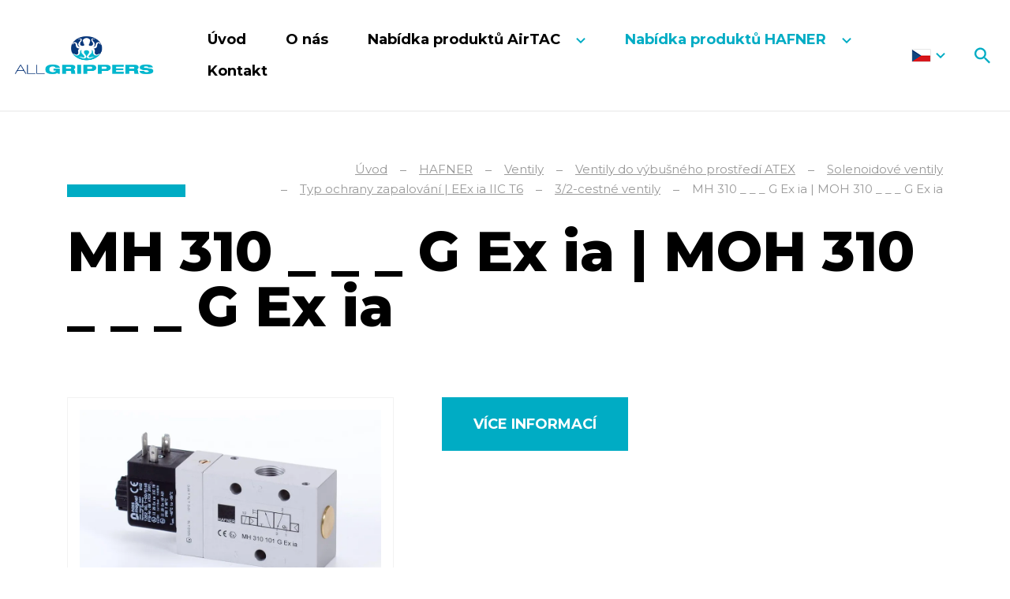

--- FILE ---
content_type: text/html; charset=UTF-8
request_url: https://www.allgrippers.cz/mh-310-g-ex-ia-moh-310-g-ex-ia
body_size: 5268
content:
<!DOCTYPE html>
<html lang="cs" itemscope itemtype="https://schema.org/WebPage">
    <head>
        <meta charset="utf-8">
        <meta http-equiv="X-UA-Compatible" content="IE=edge">
        <meta name="viewport" content="width=device-width, initial-scale=1, shrink-to-fit=no">
        <meta name="designer" content="DF SOLUTIONS, s.r.o." itemprop="creator">
        <meta name="language" content="cs" itemprop="inLanguage">
                    <meta name="robots" content="index,follow">
                <title itemprop="name">MH 310 _ _ _ G Ex ia | MOH 310 _ _ _ G Ex ia | ALLGRIPPERS</title>
<meta name="description" content="Více informací" itemprop="description">
<meta name="keywords" content="MH 310 _ _ _ G Ex ia | MOH 310 _ _ _ G Ex ia" itemprop="keywords">
<meta name="author" content="ALLGRIPPERS" itemprop="author">
<meta name="url" content="https://www.allgrippers.cz/mh-310-g-ex-ia-moh-310-g-ex-ia" itemprop="url">
<meta property="og:title" content="MH 310 _ _ _ G Ex ia | MOH 310 _ _ _ G Ex ia | ALLGRIPPERS">
<meta property="og:description" content="Více informací">
<meta property="og:url" content="https://www.allgrippers.cz/mh-310-g-ex-ia-moh-310-g-ex-ia">
        <link rel="preconnect" href="https://fonts.gstatic.com" crossorigin>
        <link rel="preconnect" href="https://ajax.googleapis.com" crossorigin>
        <link rel="dns-prefetch" href="https://fonts.gstatic.com">
        <link rel="dns-prefetch" href="https://ajax.googleapis.com">
        <script>
            dataLayer = [];
            function gtag(){dataLayer.push(arguments);}
        </script>
            <script>
        gtag('consent','default',{'ad_storage':'denied','ad_user_data':'denied','ad_personalization':'denied','analytics_storage':'denied','functionality_storage':'denied','personalization_storage':'denied','security_storage':'denied'});
        dataLayer.push({'clientId':'fe6ed1d4-ad32-45a8-bebf-f90e6b3845cb'});
        dataLayer.push({'event':'cookiesUpdate','cookiesConsent':''});
    </script>
                <script>
            (function(w,d,s,l,i){w[l]=w[l]||[];w[l].push({'gtm.start':
            new Date().getTime(),event:'gtm.js'});var f=d.getElementsByTagName(s)[0],
            j=d.createElement(s),dl=l!='dataLayer'?'&l='+l:'';j.async=true;j.src=
            'https://www.googletagmanager.com/gtm.js?id='+i+dl;f.parentNode.insertBefore(j,f);
            })(window,document,'script','dataLayer','GTM-PGKMZVK');
        </script>
                    <meta property="og:image" content="https://www.allgrippers.cz/data/catalog-products/images/1200x628-c/10-2450-0-f-01961-big.jpg">
        <link rel="stylesheet" type="text/css" href="https://www.allgrippers.cz/static/allgrippers/css/styles.css?v=3" />
        <script type="text/javascript" src="https://www.allgrippers.cz/static/allgrippers/js/app.js?v=3" defer="1" async="1"></script>
        <link rel="apple-touch-icon" sizes="180x180" href="/static/allgrippers/img/favicon/apple-touch-icon.png">
<link rel="icon" type="image/png" sizes="32x32" href="/static/allgrippers/img/favicon/favicon-32x32.png">
<link rel="icon" type="image/png" sizes="16x16" href="/static/allgrippers/img/favicon/favicon-16x16.png">
<link rel="manifest" href="/static/allgrippers/img/favicon/site.webmanifest">
<link rel="mask-icon" href="/static/allgrippers/img/favicon/safari-pinned-tab.svg" color="#5bbad5">
<meta name="msapplication-TileColor" content="#00326c">
<meta name="theme-color" content="#ffffff">
<script type="text/javascript">
  WebFontConfig = {
    google: { families: ['Montserrat:300,400,400i,700,800:latin-ext'] }
  };
  (function() {
    var wf = document.createElement('script');
    wf.src = ('https:' == document.location.protocol ? 'https' : 'http') +
      '://ajax.googleapis.com/ajax/libs/webfont/1.5.18/webfont.js';
    wf.type = 'text/javascript';
    wf.async = 'true';
    var s = document.getElementsByTagName('script')[0];
    s.parentNode.insertBefore(wf, s);
  })();
</script>
    </head>
    <body class="lang-cs catalog catalog-product catalog-product-751 catalog-zero-118 catalog-first-145">
                    <noscript>
            <iframe class="d-none" src="https://www.googletagmanager.com/ns.html?id=GTM-PGKMZVK" height="0" width="0"></iframe>
            </noscript>
                <header id="header" itemscope itemtype="https://schema.org/WPHeader">
    <div class="header">
        <div class="container">
            <div class="d-flex align-items-center">
                <div class="logo-box" itemscope itemtype="https://schema.org/Brand">
                    <a class="logo" href="/" title="ALLGRIPPERS" >
    <img itemprop="logo" class="logo-img" src="/static/allgrippers/img/logo.png" alt="ALLGRIPPERS">
    <meta itemprop="name" content="ALLGRIPPERS">
</a>
                </div>
                    <div class="dropdown localization-box d-print-none">
        <button class="btn dropdown-toggle cs" type="button" id="dropdownLangButton" data-toggle="dropdown" aria-haspopup="true" aria-expanded="false">
            Čeština        </button>
        <div class="dropdown-menu" aria-labelledby="dropdownLangButton">
                            <a class="dropdown-item cs" href="https://www.allgrippers.cz">Čeština</a>
                            <a class="dropdown-item en" href="https://www.allgrippers.cz/en">English</a>
                    </div>
    </div>
                <div class="menu-box d-print-none">
                    <button class="navbar-toggler navbar-mainMenu" type="button">MENU</button>
                        <ul id="localeMobile" class="localization-mobile" style="display:none">
                    <li class="active">
                <a class="cs" href="https://www.allgrippers.cz">CS</a>
            </li>
                    <li>
                <a class="en" href="https://www.allgrippers.cz/en">EN</a>
            </li>
            </ul>
                        <ul id="mainMenu" class="nav nav-main nav-cs " data-menu-activate itemscope itemtype="https://schema.org/SiteNavigationElement">
                    <li class="nav-item ">
    <a class="nav-link" itemprop="url" href="/" title="Přejít na hlavní stránku webu ALLGRIPPERS"><span itemprop="name">Úvod</span></a>
</li>
                    <li class="nav-item ">
    <a class="nav-link" itemprop="url" href="/o-nas" title="O nás"><span itemprop="name">O nás</span></a>
</li>
                    <li class="nav-item dropdown ">
    <a class="nav-link dropdown-toggle" data-toggle="dropdown" href="#" title="Nabídka produktů AirTAC" role="button" aria-haspopup="true" aria-expanded="false">
        Nabídka produktů AirTAC    </a>
    <div class="dropdown-menu dropdown-menu-links">
                                    <a class="dropdown-item " itemprop="url" href="/regulatory-a-upravne-jednotky-vzduchu" title="Regulátory a úpravné jednotky vzduchu AirTAC"><span itemprop="name">Regulátory a úpravné jednotky vzduchu AirTAC</span></a>
                            <a class="dropdown-item " itemprop="url" href="/solenoidni-a-pneumaticke-ventily" title="Solenoidní a pneumatické ventily AirTAC"><span itemprop="name">Solenoidní a pneumatické ventily AirTAC</span></a>
                            <a class="dropdown-item " itemprop="url" href="/pneumaticke-pohony-valce-a-uchopovace" title="Pneumatické pohony, válce a úchopovače AirTAC"><span itemprop="name">Pneumatické pohony, válce a úchopovače AirTAC</span></a>
                            <a class="dropdown-item " itemprop="url" href="/prislusenstvi" title="Příslušenství AirTAC"><span itemprop="name">Příslušenství AirTAC</span></a>
                        </div>
</li>
                    <li class="nav-item dropdown ">
    <a class="nav-link dropdown-toggle" data-toggle="dropdown" href="#" title="Nabídka produktů HAFNER" role="button" aria-haspopup="true" aria-expanded="false">
        Nabídka produktů HAFNER    </a>
    <div class="dropdown-menu dropdown-menu-links">
                                    <a class="dropdown-item " itemprop="url" href="/valce" title="Válce HAFNER"><span itemprop="name">Válce HAFNER</span></a>
                            <a class="dropdown-item " itemprop="url" href="/ventily" title="Ventily HAFNER"><span itemprop="name">Ventily HAFNER</span></a>
                            <a class="dropdown-item " itemprop="url" href="/frl-jednotky" title="FRL-jednotky HAFNER"><span itemprop="name">FRL-jednotky HAFNER</span></a>
                            <a class="dropdown-item " itemprop="url" href="/sroubeni-tlumice-hluku" title="Šroubení, tlumiče hluku HAFNER"><span itemprop="name">Šroubení, tlumiče hluku HAFNER</span></a>
                            <a class="dropdown-item " itemprop="url" href="/kalibrovane-hadice" title="Kalibrované hadice HAFNER"><span itemprop="name">Kalibrované hadice HAFNER</span></a>
                        </div>
</li>
                    <li class="nav-item ">
    <a class="nav-link" itemprop="url" href="/kontakt"><span itemprop="name">Kontakt</span></a>
</li>
            </ul>
                </div>
                <div class="navbar-right d-print-none">
                    <form action="/" class="search-form d-none" role="search" data-ajaxize="fulltext">
    <div id="searchHandle" class="form-group pull-right search-form-handle">
        <input id="searchQuery" type="text" name="q" class="form-control" autocomplete="off" placeholder="Hledaný text ...">
        <input type="hidden" name="redraw" value="fulltext">
        <button type="submit" class="form-control form-control-submit">Hledat</button>
        <label class="search-label" for="searchQuery"><span class="d-none">Vyhledávání</span></label>
    </div>
    <div id="searchResult" class="form-group pull-right search-form-result">
            </div>
</form>                </div>
            </div>
        </div>
            </div>
</header><main id="main" itemscope itemprop="mainContentOfPage">


        <div class="breadcrumb-box">
        <div class="container">
            <ol class="breadcrumb" itemscope itemtype="https://schema.org/BreadcrumbList">
                    <li class="breadcrumb-item" itemprop="itemListElement" itemscope itemtype="https://schema.org/ListItem">
        <a href="/" itemprop="item"><span itemprop="name">Úvod</span><meta itemprop="position" content="1"></a>
    </li>
                <li class="breadcrumb-item" itemprop="itemListElement" itemscope itemtype="https://schema.org/ListItem">
        <a href="/hafner" itemprop="item" data-menu-preselect><span itemprop="name">HAFNER</span><meta itemprop="position" content="2"></a>
    </li>
                <li class="breadcrumb-item" itemprop="itemListElement" itemscope itemtype="https://schema.org/ListItem">
        <a href="/ventily" itemprop="item" data-menu-preselect><span itemprop="name">Ventily</span><meta itemprop="position" content="3"></a>
    </li>
                <li class="breadcrumb-item" itemprop="itemListElement" itemscope itemtype="https://schema.org/ListItem">
        <a href="/ventily-do-vybusneho-prostredi-atex" itemprop="item" data-menu-preselect><span itemprop="name">Ventily do výbušného prostředí ATEX</span><meta itemprop="position" content="4"></a>
    </li>
                <li class="breadcrumb-item" itemprop="itemListElement" itemscope itemtype="https://schema.org/ListItem">
        <a href="/solenoidove-ventily-5" itemprop="item" data-menu-preselect><span itemprop="name">Solenoidové ventily</span><meta itemprop="position" content="5"></a>
    </li>
                <li class="breadcrumb-item" itemprop="itemListElement" itemscope itemtype="https://schema.org/ListItem">
        <a href="/typ-ochrany-zapalovani-eex-ia-iic-t6" itemprop="item" data-menu-preselect><span itemprop="name">Typ ochrany zapalování | EEx ia IIC T6</span><meta itemprop="position" content="6"></a>
    </li>
                <li class="breadcrumb-item" itemprop="itemListElement" itemscope itemtype="https://schema.org/ListItem">
        <a href="/3-2-cestne-ventily-17" itemprop="item" data-menu-preselect><span itemprop="name">3/2-cestné ventily</span><meta itemprop="position" content="7"></a>
    </li>
                <li class="breadcrumb-item active">
        MH 310 _ _ _ G Ex ia | MOH 310 _ _ _ G Ex ia    </li>
    </ol>
        </div>
    </div>

        <section class="heading-box">
                <div class="container">
            <h1 class="heading">MH 310 _ _ _ G Ex ia | MOH 310 _ _ _ G Ex ia</h1>
        </div>
    </section>

    <section class="product-main" itemtype="http://schema.org/Product" itemscope>
        <meta itemprop="name" content="MH 310 _ _ _ G Ex ia | MOH 310 _ _ _ G Ex ia">
        <meta itemprop="description" content="Více informací">
        <div itemprop="aggregateRating" itemscope itemtype="http://schema.org/AggregateRating">
            <meta itemprop="reviewCount" content="1">
            <meta itemprop="ratingValue" content="5">
        </div>
        <div class="container">
            <div class="row">
                <div class="col-12 col-md-5 product-main-left">
                        <div class="image-gallery image-gallery--1 image-gallery-horizontal">
        <div id="sf-6968d5d06ed89" class="image-gallery-main" data-utils="slick" data-slick='{"arrows":false,"fade":true,"asNavFor":"#sn-6968d5d06ed89"}'>
                            <div class="slide">
                    <a itemprop="image" href="/data/catalog-products/images/orig/10-2450-0-f-01961-big.webp" title="" data-lightbox="sf-6968d5d06ed89">
                        <img class="img-fluid" src="/data/catalog-products/images/900x900/10-2450-0-f-01961-big.webp" alt="">
                    </a>
                </div>
                    </div>
            </div>
                </div>
                <div class="col-12 col-md-7 product-main-right">
                                            <div class="annotation">
        <p><a class="btn btn-primary" target="_blank" title="Zobrazit produkt na webu výrobce" href="https://www.hafner-pneumatik.com/mh_310_______g_ex_ia___moh_310_______g_ex_ia">Více informací</a></p>    </div>
                                                            </div>
            </div>
        </div>
    </section>

    
                                                                    
    
    
                <section class="form-box d-print-none">
                <div class="container">
                        <div id="contactForm" class="form form-contact">
                            <h2 class="form-heading">Chcete poptat tento produkt? <span>Napište nám, rádi jej pro vás zajistíme</span></h2>
                
        
        <form action="" method="post" data-ajaxize="form" >

            <div class="row">
                <div class="col-12 col-md-6">
                    <div class="form-group">
                        <label for="name">Jméno a příjmení <span class="text-danger">*</span></label>
                        <input type="text" id="name" name="name" class="form-control" placeholder="Jan Novák" required="required" maxlength="150" />                                            </div>
                </div>
                                    <div class="col-12 col-md-6">
                        <div class="form-group">
                            <label for="company">Společnost</label>
                            <input type="text" id="company" name="company" class="form-control" placeholder="Zadejte název nebo IČO vaší firmy" maxlength="150" />                                                    </div>
                    </div>
                                <div class="col-12 col-md-6">
                    <div class="form-group">
                        <label for="email">E-mail <span class="text-danger">*</span></label>
                        <input type="email" id="email" name="email" class="form-control" placeholder="email@example.cz" required="required" maxlength="150" />                                            </div>
                </div>
                                    <div class="col-12 col-md-6">
                        <div class="form-group">
                            <label for="phone">Telefon</label>
                            <input type="text" id="phone" name="phone" class="form-control" placeholder="420 123 456 789" maxlength="20" />                                                    </div>
                    </div>
                            </div>

            <div class="row">
                <div class="col-12">
                    <div class="form-group">
                        <label for="message">Text zprávy <span class="text-danger">*</span></label>
                        <textarea id="message" name="message" class="form-control" placeholder="Zadejte text vaší zprávy…" required="required" rows="8"></textarea>                                            </div>
                </div>
            </div>

                            <div class="row row-consent">
                    <div class="col-12">
                        <div class="form-group">
                            <label>
                                <input type="checkbox" id="consent" name="consent" value="1" required="required" />                                Souhlasím se zpracováním <a href="/ochrana-osobnich-udaju-a-podminky-uziti" target="_blank">osobních údajů a podmínkami užití</a>                                <span class="text-danger">*</span>
                            </label>
                                                    </div>
                    </div>
                </div>
            
                            <div class="row row-recaptcha">
                    <div class="col-12">
                        <input id="gr6968d5d0752da" type="hidden" name="g-recaptcha-response" value=""><script>var gr6968d5d0752daOnload = function(){grecaptcha.ready(function(){ grecaptcha.execute("6Lf7AiAsAAAAAD92lGsiYoJOq2D8HYpbBPVRBRd0",{action: "contact"}).then(function(token){document.getElementById("gr6968d5d0752da").value=token;});});};var gr6968d5d0752daFocus = setTimeout(function(){var rl = $("#gr6968d5d0752da");rl.closest("form").find("input").on("focus", function () {if (!rl.data("loaded")) {var gr = document.createElement("script");gr.src = "https://www.google.com/recaptcha/api.js?render=6Lf7AiAsAAAAAD92lGsiYoJOq2D8HYpbBPVRBRd0&onload=gr6968d5d0752daOnload";gr.type = "text/javascript";gr.async = "true";var s = document.getElementsByTagName("script")[0];s.parentNode.insertBefore(gr,s);rl.data("loaded","1");}});},400);var gr6968d5d0752daError = setTimeout(function(){var rl = $("#gr6968d5d0752da");if (!rl.data("loaded") && rl.parent().find(".text-danger").length) {var gr = document.createElement("script");gr.src = "https://www.google.com/recaptcha/api.js?render=6Lf7AiAsAAAAAD92lGsiYoJOq2D8HYpbBPVRBRd0&onload=gr6968d5d0752daOnload";gr.type = "text/javascript";gr.async = "true";var s = document.getElementsByTagName("script")[0];s.parentNode.insertBefore(gr,s);rl.data("loaded","1");}},400);if (typeof jQuery == "undefined"){document.addEventListener("DOMContentLoaded",function(){gr6968d5d0752daFocus;gr6968d5d0752daError;});}else{gr6968d5d0752daFocus;gr6968d5d0752daError;}</script>                                            </div>
                </div>
            
            <div class="row row-submit">
                <div class="col-12">
                    <input type="hidden" id="formsId" name="formsId" value="contact" />                    <div class="d-none"><label for="csrf6968d5d0753c6">CSRF token</label><input id="csrf6968d5d0753c6" type="text" name="csrf" value="" class="form-control"><input type="hidden" name="tfield" value="MTc2ODQ3ODE2MA=="><input type="hidden" name="eUJkeGVhSlZOb0NYZFZ3OEorWmVNZz09" value="My9rcnFVQ2J2SGozSFljT0hhUWJ0Zz09"></div>                    <input type="hidden" name="redraw" value="form.contact">
                    <input type="hidden" name="forced" value="">
                    <button class="btn btn-primary" type="submit">
                        Odeslat                    </button>
                </div>
            </div>

        </form>
                </div>
            </div>
    </section>
    

</main>

<footer id="footer" class="d-print-none" itemscope itemtype="https://schema.org/WPFooter">
    <div class="footer-boxes">
            <img class="footer-img" src="/data/web-texts/image/orig/new-project-2-9.webp" alt="Řada CPV15S">
        <div class="container">
            <div class="row">
                <div class="col-12 col-md-6">
                    <div id="footerBox1" class="footer-box">
        <div class="footer-box-body">
        <p>ALLGRIPPERS s.r.o.<br />Na Svépomoci 171<br />504 01 Nový Bydžov</p>    </div>
</div>
                </div>
                <div class="col-12 col-md-6">
                    <div id="footerBox2" class="footer-box">
        <div class="footer-box-body">
        <p>E-mail: <a title="Napište nám na náš e-mail" href="mailto:allgrippers@allgrippers.cz">allgrippers@allgrippers.cz</a><br />Mobil: <a title="Zavolejte nám na náš mobil" href="tel:+420725020812">+420 725 020 812</a></p>    </div>
</div>
                </div>
                <div class="col-12">
                    <div id="footerBox3" class="footer-box">
        <div class="footer-box-body">
            </div>
</div>
                </div>
            </div>
        </div>
    </div>
    <div id="copyright" class="copyright">
        <div class="copyright-body">
        <p>© ALLGRIPPERS s.r.o. - Všechna práva vyhrazena.&nbsp;<a title="Ochrana osobních údajů a Podmínky užití" href="/ochrana-osobnich-udaju-a-podminky-uziti">Ochrana osobních údajů a Podmínky užití</a></p>    </div>
</div>
    <div id="author" class="author">
        <div class="author-body">
            <p>
                Návrh a výroba webu <a href="https://www.dfsolutions.cz/tvorba-webovych-stranek" title="Tvorba webových stránek s intuitivní administrací a moderním designem"><img src="/static/allgrippers/img/df-logo.png" alt="DF MARKETING logo"></a>
            </p>
        </div>
    </div>
</footer>        <div id="dialog"></div>
    </body>
</html>


--- FILE ---
content_type: image/svg+xml
request_url: https://www.allgrippers.cz/static/allgrippers/img//arrow-bottom-brand.svg
body_size: 462
content:
<?xml version="1.0" encoding="utf-8"?>
<!-- Generator: Adobe Illustrator 16.0.0, SVG Export Plug-In . SVG Version: 6.00 Build 0)  -->
<!DOCTYPE svg PUBLIC "-//W3C//DTD SVG 1.1//EN" "http://www.w3.org/Graphics/SVG/1.1/DTD/svg11.dtd">
<svg version="1.1" id="Vrstva_1" xmlns="http://www.w3.org/2000/svg" xmlns:xlink="http://www.w3.org/1999/xlink" x="0px" y="0px"
	 width="47px" height="29px" viewBox="-9 9 47 29" enable-background="new -9 9 47 29" xml:space="preserve">
<path fill="#00acc4" d="M-3.478,9L-9,14.518L14.5,38L38,14.518L32.477,9L14.5,26.924L-3.478,9z"/>
</svg>
